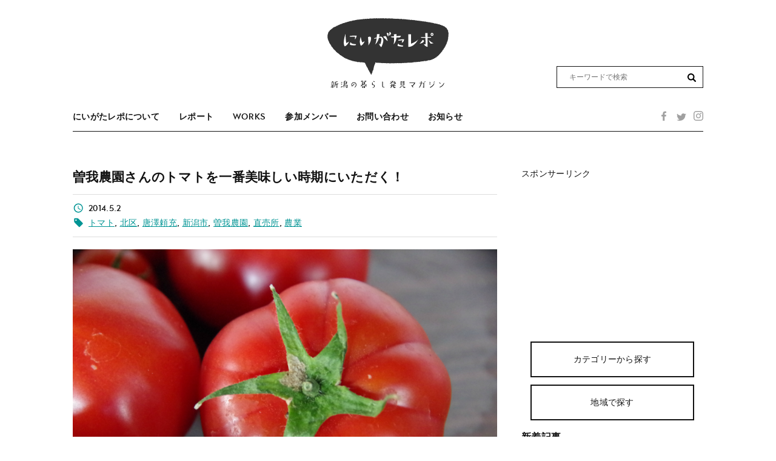

--- FILE ---
content_type: text/html; charset=UTF-8
request_url: https://niigata-repo.com/fooddrink/post-2415/
body_size: 12435
content:
<!doctype html>
<html lang="ja"
	prefix="og: https://ogp.me/ns#"  class="no-js">
	<head>
		<!-- Global site tag (gtag.js) - Google Analytics -->
		<script async src="https://www.googletagmanager.com/gtag/js?id=UA-136059804-1"></script>
		<script>
		  window.dataLayer = window.dataLayer || [];
		  function gtag(){dataLayer.push(arguments);}
		  gtag('js', new Date());
		
		  gtag('config', 'UA-136059804-1');
		</script>

		<meta charset="UTF-8">
		<title>曽我農園さんのトマトを一番美味しい時期にいただく！ | にいがたレポ</title>

		<link href="//www.google-analytics.com" rel="dns-prefetch">

		<meta http-equiv="X-UA-Compatible" content="IE=edge,chrome=1">
		<meta name="viewport" content="width=device-width, initial-scale=1.0">
		<meta name="description" content="にいがたレポは、地域住民自らがライターとなり「体験」と「主観」でつづる、新潟をもっと楽しくするウェブマガジンです。">

		<meta name='robots' content='max-image-preview:large' />

<!-- All in One SEO Pack 3.3.5 によって Michael Torbert の Semper Fi Web Designob_start_detected [-1,-1] -->

<meta name="keywords"  content="トマト,北区,唐澤頼充,新潟市,曽我農園,直売所,農業,食べる,カルチャー" />

<script type="application/ld+json" class="aioseop-schema">{"@context":"https://schema.org","@graph":[{"@type":"Organization","@id":"https://niigata-repo.com/#organization","url":"https://niigata-repo.com/","name":"\u306b\u3044\u304c\u305f\u30ec\u30dd","sameAs":[]},{"@type":"WebSite","@id":"https://niigata-repo.com/#website","url":"https://niigata-repo.com/","name":"\u306b\u3044\u304c\u305f\u30ec\u30dd","publisher":{"@id":"https://niigata-repo.com/#organization"},"potentialAction":{"@type":"SearchAction","target":"https://niigata-repo.com/?s={search_term_string}","query-input":"required name=search_term_string"}},{"@type":"WebPage","@id":"https://niigata-repo.com/fooddrink/post-2415/#webpage","url":"https://niigata-repo.com/fooddrink/post-2415/","inLanguage":"ja","name":"\u66fd\u6211\u8fb2\u5712\u3055\u3093\u306e\u30c8\u30de\u30c8\u3092\u4e00\u756a\u7f8e\u5473\u3057\u3044\u6642\u671f\u306b\u3044\u305f\u3060\u304f\uff01","isPartOf":{"@id":"https://niigata-repo.com/#website"},"image":{"@type":"ImageObject","@id":"https://niigata-repo.com/fooddrink/post-2415/#primaryimage","url":"https://niigata-repo.com/wp-content/uploads/2014/05/IMGP9345.jpg","width":1680,"height":1120},"primaryImageOfPage":{"@id":"https://niigata-repo.com/fooddrink/post-2415/#primaryimage"},"datePublished":"2014-05-02T11:19:01+09:00","dateModified":"2014-05-02T11:19:01+09:00"},{"@type":"Article","@id":"https://niigata-repo.com/fooddrink/post-2415/#article","isPartOf":{"@id":"https://niigata-repo.com/fooddrink/post-2415/#webpage"},"author":{"@id":"https://niigata-repo.com/author/niigata-repo/#author"},"headline":"\u66fd\u6211\u8fb2\u5712\u3055\u3093\u306e\u30c8\u30de\u30c8\u3092\u4e00\u756a\u7f8e\u5473\u3057\u3044\u6642\u671f\u306b\u3044\u305f\u3060\u304f\uff01","datePublished":"2014-05-02T11:19:01+09:00","dateModified":"2014-05-02T11:19:01+09:00","commentCount":0,"mainEntityOfPage":{"@id":"https://niigata-repo.com/fooddrink/post-2415/#webpage"},"publisher":{"@id":"https://niigata-repo.com/#organization"},"articleSection":"\u98df\u3079\u308b, \u30ab\u30eb\u30c1\u30e3\u30fc, \u30c8\u30de\u30c8, \u5317\u533a, \u5510\u6fa4\u983c\u5145, \u65b0\u6f5f\u5e02, \u66fd\u6211\u8fb2\u5712, \u76f4\u58f2\u6240, \u8fb2\u696d","image":{"@type":"ImageObject","@id":"https://niigata-repo.com/fooddrink/post-2415/#primaryimage","url":"https://niigata-repo.com/wp-content/uploads/2014/05/IMGP9345.jpg","width":1680,"height":1120}},{"@type":"Person","@id":"https://niigata-repo.com/author/niigata-repo/#author","name":"niigata-repo","sameAs":[],"image":{"@type":"ImageObject","@id":"https://niigata-repo.com/#personlogo","url":"https://secure.gravatar.com/avatar/ae973d25d918f21f1b4364c0fe30f2ce?s=96&d=mm&r=g","width":96,"height":96,"caption":"niigata-repo"}}]}</script>
<link rel="canonical" href="https://niigata-repo.com/fooddrink/post-2415/" />
<meta property="og:type" content="article" />
<meta property="og:title" content="曽我農園さんのトマトを一番美味しい時期にいただく！ | にいがたレポ" />
<meta property="og:description" content="この記事のライター　唐澤 頼充（ライター／リサーチャー） 新潟の数あるトマト農家の中でも、特に有名なのが曽我農園さん。私も数回、曽我農園さんのトマトを食べたことがあるのですが、「野菜ではなく、まるでフルーツ！」と驚いた記憶があります。 ある日、一次産業プロデューサーの山岸拓真さんに「曽我さんのトマトが一番美味しいのは、4月最終週の週末なんだよ」と教えてもらいました。そして、4月26日の朝、山岸さん" />
<meta property="og:url" content="https://niigata-repo.com/fooddrink/post-2415/" />
<meta property="og:site_name" content="にいがたレポ" />
<meta property="og:image" content="https://niigata-repo.com/wp-content/uploads/2014/05/IMGP9345-546x364.jpg" />
<meta property="article:published_time" content="2014-05-02T11:19:01Z" />
<meta property="article:modified_time" content="2014-05-02T11:19:01Z" />
<meta property="og:image:secure_url" content="https://niigata-repo.com/wp-content/uploads/2014/05/IMGP9345-546x364.jpg" />
<meta name="twitter:card" content="summary" />
<meta name="twitter:title" content="曽我農園さんのトマトを一番美味しい時期にいただく！ | にいがたレポ" />
<meta name="twitter:description" content="この記事のライター　唐澤 頼充（ライター／リサーチャー） 新潟の数あるトマト農家の中でも、特に有名なのが曽我農園さん。私も数回、曽我農園さんのトマトを食べたことがあるのですが、「野菜ではなく、まるでフルーツ！」と驚いた記憶があります。 ある日、一次産業プロデューサーの山岸拓真さんに「曽我さんのトマトが一番美味しいのは、4月最終週の週末なんだよ」と教えてもらいました。そして、4月26日の朝、山岸さん" />
<meta name="twitter:image" content="https://niigata-repo.com/wp-content/uploads/2014/05/IMGP9345-546x364.jpg" />
<!-- All in One SEO Pack -->
<link rel='dns-prefetch' href='//cdnjs.cloudflare.com' />
<link rel='dns-prefetch' href='//s.w.org' />
		<script type="text/javascript">
			window._wpemojiSettings = {"baseUrl":"https:\/\/s.w.org\/images\/core\/emoji\/13.0.1\/72x72\/","ext":".png","svgUrl":"https:\/\/s.w.org\/images\/core\/emoji\/13.0.1\/svg\/","svgExt":".svg","source":{"concatemoji":"https:\/\/niigata-repo.com\/wp-includes\/js\/wp-emoji-release.min.js?ver=5.7.14"}};
			!function(e,a,t){var n,r,o,i=a.createElement("canvas"),p=i.getContext&&i.getContext("2d");function s(e,t){var a=String.fromCharCode;p.clearRect(0,0,i.width,i.height),p.fillText(a.apply(this,e),0,0);e=i.toDataURL();return p.clearRect(0,0,i.width,i.height),p.fillText(a.apply(this,t),0,0),e===i.toDataURL()}function c(e){var t=a.createElement("script");t.src=e,t.defer=t.type="text/javascript",a.getElementsByTagName("head")[0].appendChild(t)}for(o=Array("flag","emoji"),t.supports={everything:!0,everythingExceptFlag:!0},r=0;r<o.length;r++)t.supports[o[r]]=function(e){if(!p||!p.fillText)return!1;switch(p.textBaseline="top",p.font="600 32px Arial",e){case"flag":return s([127987,65039,8205,9895,65039],[127987,65039,8203,9895,65039])?!1:!s([55356,56826,55356,56819],[55356,56826,8203,55356,56819])&&!s([55356,57332,56128,56423,56128,56418,56128,56421,56128,56430,56128,56423,56128,56447],[55356,57332,8203,56128,56423,8203,56128,56418,8203,56128,56421,8203,56128,56430,8203,56128,56423,8203,56128,56447]);case"emoji":return!s([55357,56424,8205,55356,57212],[55357,56424,8203,55356,57212])}return!1}(o[r]),t.supports.everything=t.supports.everything&&t.supports[o[r]],"flag"!==o[r]&&(t.supports.everythingExceptFlag=t.supports.everythingExceptFlag&&t.supports[o[r]]);t.supports.everythingExceptFlag=t.supports.everythingExceptFlag&&!t.supports.flag,t.DOMReady=!1,t.readyCallback=function(){t.DOMReady=!0},t.supports.everything||(n=function(){t.readyCallback()},a.addEventListener?(a.addEventListener("DOMContentLoaded",n,!1),e.addEventListener("load",n,!1)):(e.attachEvent("onload",n),a.attachEvent("onreadystatechange",function(){"complete"===a.readyState&&t.readyCallback()})),(n=t.source||{}).concatemoji?c(n.concatemoji):n.wpemoji&&n.twemoji&&(c(n.twemoji),c(n.wpemoji)))}(window,document,window._wpemojiSettings);
		</script>
		<style type="text/css">
img.wp-smiley,
img.emoji {
	display: inline !important;
	border: none !important;
	box-shadow: none !important;
	height: 1em !important;
	width: 1em !important;
	margin: 0 .07em !important;
	vertical-align: -0.1em !important;
	background: none !important;
	padding: 0 !important;
}
</style>
	<link rel='stylesheet' id='wp-block-library-css'  href='https://niigata-repo.com/wp-includes/css/dist/block-library/style.min.css?ver=5.7.14' media='all' />
<link rel='stylesheet' id='contact-form-7-css'  href='https://niigata-repo.com/wp-content/plugins/contact-form-7/includes/css/styles.css?ver=5.1.6' media='all' />
<link rel='stylesheet' id='normalize-css'  href='https://niigata-repo.com/wp-content/themes/original/normalize.css?ver=1.0' media='all' />
<link rel='stylesheet' id='html5blank-css'  href='https://niigata-repo.com/wp-content/themes/original/style.css?ver=190101' media='all' />
<link rel='stylesheet' id='slick-css'  href='//cdnjs.cloudflare.com/ajax/libs/slick-carousel/1.8.1/slick.min.css?ver=5.7.14' media='all' />
<script>if (document.location.protocol != "https:") {document.location = document.URL.replace(/^http:/i, "https:");}</script><script type='text/javascript' src='https://niigata-repo.com/wp-content/themes/original/js/lib/conditionizr-4.3.0.min.js?ver=4.3.0' id='conditionizr-js'></script>
<script type='text/javascript' src='https://niigata-repo.com/wp-content/themes/original/js/lib/modernizr-2.7.1.min.js?ver=2.7.1' id='modernizr-js'></script>
<script type='text/javascript' src='https://niigata-repo.com/wp-includes/js/jquery/jquery.min.js?ver=3.5.1' id='jquery-core-js'></script>
<script type='text/javascript' src='https://niigata-repo.com/wp-includes/js/jquery/jquery-migrate.min.js?ver=3.3.2' id='jquery-migrate-js'></script>
<script type='text/javascript' src='https://niigata-repo.com/wp-content/themes/original/js/scripts.js?ver=1.0.0' id='html5blankscripts-js'></script>
<script type='text/javascript' src='https://niigata-repo.com/wp-content/themes/original/js/ofi.min.js?ver=1.0.0' id='ofi-js'></script>
<script type='text/javascript' src='//cdnjs.cloudflare.com/ajax/libs/slick-carousel/1.8.1/slick.min.js?ver=5.7.14' id='slick-js'></script>
<link rel="https://api.w.org/" href="https://niigata-repo.com/wp-json/" /><link rel="alternate" type="application/json" href="https://niigata-repo.com/wp-json/wp/v2/posts/2415" /><link rel="alternate" type="application/json+oembed" href="https://niigata-repo.com/wp-json/oembed/1.0/embed?url=https%3A%2F%2Fniigata-repo.com%2Ffooddrink%2Fpost-2415%2F" />
<link rel="alternate" type="text/xml+oembed" href="https://niigata-repo.com/wp-json/oembed/1.0/embed?url=https%3A%2F%2Fniigata-repo.com%2Ffooddrink%2Fpost-2415%2F&#038;format=xml" />
<script type="text/javascript">
	window._wp_rp_static_base_url = 'https://wprp.sovrn.com/static/';
	window._wp_rp_wp_ajax_url = "https://niigata-repo.com/wp-admin/admin-ajax.php";
	window._wp_rp_plugin_version = '3.6.4';
	window._wp_rp_post_id = '2415';
	window._wp_rp_num_rel_posts = '4';
	window._wp_rp_thumbnails = true;
	window._wp_rp_post_title = '%E6%9B%BD%E6%88%91%E8%BE%B2%E5%9C%92%E3%81%95%E3%82%93%E3%81%AE%E3%83%88%E3%83%9E%E3%83%88%E3%82%92%E4%B8%80%E7%95%AA%E7%BE%8E%E5%91%B3%E3%81%97%E3%81%84%E6%99%82%E6%9C%9F%E3%81%AB%E3%81%84%E3%81%9F%E3%81%A0%E3%81%8F%EF%BC%81';
	window._wp_rp_post_tags = ['%E3%83%88%E3%83%9E%E3%83%88', '%E7%9B%B4%E5%A3%B2%E6%89%80', '%E6%96%B0%E6%BD%9F%E5%B8%82', '%E5%8C%97%E5%8C%BA', '%E8%BE%B2%E6%A5%AD', '%E6%9B%BD%E6%88%91%E8%BE%B2%E5%9C%92', '%E5%94%90%E6%BE%A4%E9%A0%BC%E5%85%85', '%E3%82%AB%E3%83%AB%E3%83%81%E3%83%A3%E3%83%BC', '%E9%A3%9F%E3%81%B9%E3%82%8B', 'alt', 'a', 'aa', 'titl'];
	window._wp_rp_promoted_content = true;
</script>
<link rel="stylesheet" href="https://niigata-repo.com/wp-content/plugins/wordpress-23-related-posts-plugin/static/themes/vertical.css?version=3.6.4" />
<link rel="apple-touch-icon" sizes="180x180" href="/wp-content/uploads/fbrfg/apple-touch-icon.png?v=bOMbwxWP7R">
<link rel="icon" type="image/png" sizes="32x32" href="/wp-content/uploads/fbrfg/favicon-32x32.png?v=bOMbwxWP7R">
<link rel="icon" type="image/png" sizes="16x16" href="/wp-content/uploads/fbrfg/favicon-16x16.png?v=bOMbwxWP7R">
<link rel="manifest" href="/wp-content/uploads/fbrfg/site.webmanifest?v=bOMbwxWP7R">
<link rel="mask-icon" href="/wp-content/uploads/fbrfg/safari-pinned-tab.svg?v=bOMbwxWP7R" color="#5bbad5">
<link rel="shortcut icon" href="/wp-content/uploads/fbrfg/favicon.ico?v=bOMbwxWP7R">
<meta name="msapplication-TileColor" content="#da532c">
<meta name="msapplication-config" content="/wp-content/uploads/fbrfg/browserconfig.xml?v=bOMbwxWP7R">
<meta name="theme-color" content="#ffffff"><style type="text/css">.broken_link, a.broken_link {
	text-decoration: line-through;
}</style>		<script>
        // conditionizr.com
        // configure environment tests
        conditionizr.config({
            assets: 'https://niigata-repo.com/wp-content/themes/original',
            tests: {}
        });
        </script>
			</head>
	<body data-rsssl=1 class="post-template-default single single-post postid-2415 single-format-standard post-2415">

		<!-- wrapper -->
		<div class="container" id="container">

			<!-- header -->
			<header class="header wrap" role="banner">

					<!-- logo -->
					<div class="logo">
						<a href="https://niigata-repo.com">
							<!-- svg logo - toddmotto.com/mastering-svg-use-for-a-retina-web-fallbacks-with-png-script -->
							<img src="https://niigata-repo.com/wp-content/themes/original/img/logo.svg" alt="Logo" class="logo-img">
						</a>
					</div>
					<!-- /logo -->

					<!-- nav -->
					<nav class="nav" role="navigation">
						<ul class="cf">
							<li class="no-deco">
								<a href="/about">にいがたレポについて</a>
							</li>
							<li class="no-deco">
								<a href="/report">レポート</a>
							</li>
														<li class="no-deco en">
								<a href="/works">WORKS</a>
							</li>
							<li class="no-deco">
								<a href="/member">参加メンバー</a>
							</li>
							<li class="no-deco">
								<a href="/contact">お問い合わせ</a>
							</li>
							<li class="no-deco">
								<a href="/notice">お知らせ</a>
							</li>
				        </ul>
				        <div class="sns_block">
				        	<a class="facebook" href="https://ja-jp.facebook.com/niigatarepo/"></a>
				        	<a class="twitter" href="https://twitter.com/niigatarepo"></a>
				        	<a class="insta" href="https://www.instagram.com/niigatarepo/"></a>
				        </div>
						<div class="search_block">
							<form class="search" method="get" action="https://niigata-repo.com" role="search">
								<input class="search-input" type="search" name="s" placeholder="キーワードで検索">
								<button class="search-submit" type="submit" role="button"></button>
							</form>
						</div>
						
					</nav>
					<!-- /nav -->
					<div id="sp_menu_button">
						<img src="https://niigata-repo.com/wp-content/themes/original/img/icons/menu.svg" >
					</div>
					<div class="overlay"></div>
			</header>
			<!-- /header -->
<div class="wrap cf">
	<main role="main">
	<!-- section -->
	<section>

	
		<!-- article -->
		<article id="post-2415" class="post-2415 post type-post status-publish format-standard has-post-thumbnail hentry category-fooddrink category-culture tag-360 tag-362 tag-karasawayorimitsu tag-niigatashi tag-361 tag-171 tag-359">
			
			<!-- post title -->
			<h1 class="no-deco">
				<a href="https://niigata-repo.com/fooddrink/post-2415/" title="曽我農園さんのトマトを一番美味しい時期にいただく！">曽我農園さんのトマトを一番美味しい時期にいただく！</a>
			</h1>
			<!-- /post title -->

			<!-- post details -->
			<div class="meta">
				<p class="date">2014.5.2</p>
								<p class="tags"><a href="https://niigata-repo.com/tag/%e3%83%88%e3%83%9e%e3%83%88/" rel="tag">トマト</a>, <a href="https://niigata-repo.com/tag/%e5%8c%97%e5%8c%ba/" rel="tag">北区</a>, <a href="https://niigata-repo.com/tag/karasawayorimitsu/" rel="tag">唐澤頼充</a>, <a href="https://niigata-repo.com/tag/niigatashi/" rel="tag">新潟市</a>, <a href="https://niigata-repo.com/tag/%e6%9b%bd%e6%88%91%e8%be%b2%e5%9c%92/" rel="tag">曽我農園</a>, <a href="https://niigata-repo.com/tag/%e7%9b%b4%e5%a3%b2%e6%89%80/" rel="tag">直売所</a>, <a href="https://niigata-repo.com/tag/%e8%be%b2%e6%a5%ad/" rel="tag">農業</a><br></p>
			<!-- /post details -->
			</div>
			<!-- post thumbnail -->
							<a href="https://niigata-repo.com/fooddrink/post-2415/" title="曽我農園さんのトマトを一番美味しい時期にいただく！">
					<img src="https://niigata-repo.com/wp-content/uploads/2014/05/IMGP9345.jpg" class="attachment-post-thumbnail size-post-thumbnail wp-post-image" alt="" loading="lazy" srcset="https://niigata-repo.com/wp-content/uploads/2014/05/IMGP9345.jpg 1680w, https://niigata-repo.com/wp-content/uploads/2014/05/IMGP9345-480x320.jpg 480w, https://niigata-repo.com/wp-content/uploads/2014/05/IMGP9345-546x364.jpg 546w" sizes="(max-width: 1680px) 100vw, 1680px" />				</a>
						<!-- /post thumbnail -->
			<div class="entry">
			
<!-- Quick Adsense WordPress Plugin: http://quickadsense.com/ -->
<div class="56b0eeff424e7ffaa6a36d585c0d16c5" data-index="1" style="float: none; margin:0px;">
スポンサーリンク<br>
<script async src="https://pagead2.googlesyndication.com/pagead/js/adsbygoogle.js"></script>
<!-- 記事上 -->
<ins class="adsbygoogle"
     style="display:inline-block;width:400px;height:60px"
     data-ad-client="ca-pub-1195156332731195"
     data-ad-slot="9028446973"></ins>
<script>
     (adsbygoogle = window.adsbygoogle || []).push({});
</script>
<br>
</div>
<p>この記事のライター　<a title="【ライター紹介】　唐澤 頼充" href="https://niigata-repo.com/information/writerkarasawayorimitsu/">唐澤 頼充（ライター／リサーチャー）</a></p>
<p>新潟の数あるトマト農家の中でも、特に有名なのが曽我農園さん。私も数回、曽我農園さんのトマトを食べたことがあるのですが、「野菜ではなく、まるでフルーツ！」と驚いた記憶があります。</p>
<p>ある日、<a href="http://irodorieye.blog69.fc2.com/">一次産業プロデューサーの山岸拓真</a>さんに「曽我さんのトマトが一番美味しいのは、4月最終週の週末なんだよ」と教えてもらいました。そして、4月26日の朝、山岸さんと共に曽我農園さんの運営する自宅直売所にトマトを買いに行ってきました。</p>
<p><a href="https://niigata-repo.com/wp-content/uploads/2014/05/IMGP9215.jpg"><img loading="lazy" class="aligncenter size-medium wp-image-2418" src="https://niigata-repo.com/wp-content/uploads/2014/05/IMGP9215-480x320.jpg" alt="IMGP9215" width="480" height="320" srcset="https://niigata-repo.com/wp-content/uploads/2014/05/IMGP9215-480x320.jpg 480w, https://niigata-repo.com/wp-content/uploads/2014/05/IMGP9215-546x364.jpg 546w, https://niigata-repo.com/wp-content/uploads/2014/05/IMGP9215.jpg 1680w" sizes="(max-width: 480px) 100vw, 480px" /></a></p>
<p>新潟市北区の新崎にある自宅直売所は曽我農園さんのホームページには、営業時間が午前：10:00～11：45 / 午後：13:00～15：00との記載。しかし、「※品物売り切れ次第閉店となります。なるべく午前中に来られることをおすすめします。土日祝日は開店1時間で売切れます」との文言も！</p>
<p><a href="https://niigata-repo.com/wp-content/uploads/2014/05/IMGP9218.jpg"><img loading="lazy" class="aligncenter size-medium wp-image-2420" src="https://niigata-repo.com/wp-content/uploads/2014/05/IMGP9218-480x320.jpg" alt="IMGP9218" width="480" height="320" srcset="https://niigata-repo.com/wp-content/uploads/2014/05/IMGP9218-480x320.jpg 480w, https://niigata-repo.com/wp-content/uploads/2014/05/IMGP9218-546x364.jpg 546w, https://niigata-repo.com/wp-content/uploads/2014/05/IMGP9218.jpg 1680w" sizes="(max-width: 480px) 100vw, 480px" /></a></p>
<p>10時少し前に直売所に到着するとお店は既に開いており、お客さんも入れ替わり立ち代り訪れていました。</p>
<p><a href="https://niigata-repo.com/wp-content/uploads/2014/05/IMGP9217.jpg"><img loading="lazy" class="aligncenter size-medium wp-image-2419" src="https://niigata-repo.com/wp-content/uploads/2014/05/IMGP9217-480x320.jpg" alt="IMGP9217" width="480" height="320" srcset="https://niigata-repo.com/wp-content/uploads/2014/05/IMGP9217-480x320.jpg 480w, https://niigata-repo.com/wp-content/uploads/2014/05/IMGP9217-546x364.jpg 546w, https://niigata-repo.com/wp-content/uploads/2014/05/IMGP9217.jpg 1680w" sizes="(max-width: 480px) 100vw, 480px" /></a></p>
<p>目印はお馴染みの赤い看板。直売所の道路側の壁にも同じロゴがデカデカと張ってあります。</p>
<p><a href="https://niigata-repo.com/wp-content/uploads/2014/05/IMGP9219.jpg"><img loading="lazy" class="aligncenter size-medium wp-image-2421" src="https://niigata-repo.com/wp-content/uploads/2014/05/IMGP9219-480x320.jpg" alt="IMGP9219" width="480" height="320" srcset="https://niigata-repo.com/wp-content/uploads/2014/05/IMGP9219-480x320.jpg 480w, https://niigata-repo.com/wp-content/uploads/2014/05/IMGP9219-546x364.jpg 546w, https://niigata-repo.com/wp-content/uploads/2014/05/IMGP9219.jpg 1680w" sizes="(max-width: 480px) 100vw, 480px" /></a></p>
<p>店内にはトマトがぎっしり。「恋玉」、「塩フルティカ」。</p>
<p><a href="https://niigata-repo.com/wp-content/uploads/2014/05/IMGP9222.jpg"><img loading="lazy" class="aligncenter size-medium wp-image-2422" src="https://niigata-repo.com/wp-content/uploads/2014/05/IMGP9222-480x320.jpg" alt="IMGP9222" width="480" height="320" srcset="https://niigata-repo.com/wp-content/uploads/2014/05/IMGP9222-480x320.jpg 480w, https://niigata-repo.com/wp-content/uploads/2014/05/IMGP9222-546x364.jpg 546w, https://niigata-repo.com/wp-content/uploads/2014/05/IMGP9222.jpg 1680w" sizes="(max-width: 480px) 100vw, 480px" /></a></p>
<p>普通の「大玉トマト」。</p>
<p><a href="https://niigata-repo.com/wp-content/uploads/2014/05/IMGP9212.jpg"><img loading="lazy" class="aligncenter size-medium wp-image-2417" src="https://niigata-repo.com/wp-content/uploads/2014/05/IMGP9212-480x320.jpg" alt="IMGP9212" width="480" height="320" srcset="https://niigata-repo.com/wp-content/uploads/2014/05/IMGP9212-480x320.jpg 480w, https://niigata-repo.com/wp-content/uploads/2014/05/IMGP9212-546x364.jpg 546w, https://niigata-repo.com/wp-content/uploads/2014/05/IMGP9212.jpg 1680w" sizes="(max-width: 480px) 100vw, 480px" /></a>アスパラガスもありました。後からホームページを見てみると「春のわずかな期間に1年で１番美味しいアスパラガスが収穫できます。朝取りのものしか出荷せず、その甘さと柔らかさは抜群です」とのこと！しまった。買えばよかった。</p>
<p><a href="https://niigata-repo.com/wp-content/uploads/2014/05/IMGP9210.jpg"><img loading="lazy" class="aligncenter size-medium wp-image-2416" src="https://niigata-repo.com/wp-content/uploads/2014/05/IMGP9210-480x320.jpg" alt="IMGP9210" width="480" height="320" srcset="https://niigata-repo.com/wp-content/uploads/2014/05/IMGP9210-480x320.jpg 480w, https://niigata-repo.com/wp-content/uploads/2014/05/IMGP9210-546x364.jpg 546w, https://niigata-repo.com/wp-content/uploads/2014/05/IMGP9210.jpg 1680w" sizes="(max-width: 480px) 100vw, 480px" /></a>お目当てはもちろん「金筋トマト」。3個入りの袋でこの日は600円！超高級トマトでございます。金筋トマトは、トマトの尻の部分から放射状に出ている黄金の筋が特徴。これが「金筋」という名前の由来だそう。</p>
<p>山岸さんに厳選してもらいお互い2袋ずつ購入。</p>
<p><a href="https://niigata-repo.com/wp-content/uploads/2014/05/IMGP9228.jpg"><img loading="lazy" class="aligncenter size-medium wp-image-2424" src="https://niigata-repo.com/wp-content/uploads/2014/05/IMGP9228-480x320.jpg" alt="IMGP9228" width="480" height="320" srcset="https://niigata-repo.com/wp-content/uploads/2014/05/IMGP9228-480x320.jpg 480w, https://niigata-repo.com/wp-content/uploads/2014/05/IMGP9228-546x364.jpg 546w, https://niigata-repo.com/wp-content/uploads/2014/05/IMGP9228.jpg 1680w" sizes="(max-width: 480px) 100vw, 480px" /></a></p>
<p>一緒に塩フルティカも買ってみました。</p>
<p><a href="https://niigata-repo.com/wp-content/uploads/2014/05/IMGP9234.jpg"><img loading="lazy" class="aligncenter size-medium wp-image-2427" src="https://niigata-repo.com/wp-content/uploads/2014/05/IMGP9234-480x320.jpg" alt="IMGP9234" width="480" height="320" srcset="https://niigata-repo.com/wp-content/uploads/2014/05/IMGP9234-480x320.jpg 480w, https://niigata-repo.com/wp-content/uploads/2014/05/IMGP9234-546x364.jpg 546w, https://niigata-repo.com/wp-content/uploads/2014/05/IMGP9234.jpg 1680w" sizes="(max-width: 480px) 100vw, 480px" /></a>山岸さんによると、トマトの良し悪しの見分け方には、ヘタを見るのがひとつだそう。曽我さんの金筋トマトは、キレイな五芒星のヘタ。しかもものすごく肉厚。</p>
<p><a href="https://niigata-repo.com/wp-content/uploads/2014/05/IMGP9231.jpg"><img loading="lazy" class="aligncenter size-medium wp-image-2426" src="https://niigata-repo.com/wp-content/uploads/2014/05/IMGP9231-480x320.jpg" alt="IMGP9231" width="480" height="320" srcset="https://niigata-repo.com/wp-content/uploads/2014/05/IMGP9231-480x320.jpg 480w, https://niigata-repo.com/wp-content/uploads/2014/05/IMGP9231-546x364.jpg 546w, https://niigata-repo.com/wp-content/uploads/2014/05/IMGP9231.jpg 1680w" sizes="(max-width: 480px) 100vw, 480px" /></a></p>
<p>ちょっと、しなっとしているのは「追熟」をしているからだそうです。</p>
<p><a href="https://niigata-repo.com/wp-content/uploads/2014/05/IMGP9347.jpg"><img loading="lazy" class="aligncenter size-medium wp-image-2430" src="https://niigata-repo.com/wp-content/uploads/2014/05/IMGP9347-480x320.jpg" alt="IMGP9347" width="480" height="320" srcset="https://niigata-repo.com/wp-content/uploads/2014/05/IMGP9347-480x320.jpg 480w, https://niigata-repo.com/wp-content/uploads/2014/05/IMGP9347-546x364.jpg 546w, https://niigata-repo.com/wp-content/uploads/2014/05/IMGP9347.jpg 1680w" sizes="(max-width: 480px) 100vw, 480px" /></a></p>
<p>そして、トマトを切った断面図。普通のトマトは規則正しい形なのですが、金筋トマトは種のなり方がバラバラ。これが美味しさの秘密かもしれません。</p>
<p><a href="https://niigata-repo.com/wp-content/uploads/2014/05/IMGP9342.jpg"><img loading="lazy" class="aligncenter size-medium wp-image-2428" src="https://niigata-repo.com/wp-content/uploads/2014/05/IMGP9342-480x320.jpg" alt="IMGP9342" width="480" height="320" srcset="https://niigata-repo.com/wp-content/uploads/2014/05/IMGP9342-480x320.jpg 480w, https://niigata-repo.com/wp-content/uploads/2014/05/IMGP9342-546x364.jpg 546w, https://niigata-repo.com/wp-content/uploads/2014/05/IMGP9342.jpg 1680w" sizes="(max-width: 480px) 100vw, 480px" /></a></p>
<p>金筋トマトと塩フルティカ。早速、とある集まりで皆さんに振る舞いながら食べました。両方とも皮がしっかりとしていて切っても形が崩れません。そして凝縮された旨みがすごい！皆さん「これがトマト！？」「果物みたい！」と驚いていました。</p>
<p><a href="https://niigata-repo.com/wp-content/uploads/2014/05/IMGP9213.jpg"><img loading="lazy" class="aligncenter size-medium wp-image-2434" src="https://niigata-repo.com/wp-content/uploads/2014/05/IMGP9213-480x320.jpg" alt="IMGP9213" width="480" height="320" srcset="https://niigata-repo.com/wp-content/uploads/2014/05/IMGP9213-480x320.jpg 480w, https://niigata-repo.com/wp-content/uploads/2014/05/IMGP9213-546x364.jpg 546w, https://niigata-repo.com/wp-content/uploads/2014/05/IMGP9213.jpg 1680w" sizes="(max-width: 480px) 100vw, 480px" /></a>曽我農園のキャッチコピーの一つに「野菜という、スイーツ」という言葉があります。このトマトはまさに、トマトの姿をしたスイーツ！大人気なのもうなずけますね。</p>
<p><a href="https://niigata-repo.com/wp-content/uploads/2014/05/IMGP9229.jpg"><img loading="lazy" class="aligncenter size-medium wp-image-2425" src="https://niigata-repo.com/wp-content/uploads/2014/05/IMGP9229-480x320.jpg" alt="IMGP9229" width="480" height="320" srcset="https://niigata-repo.com/wp-content/uploads/2014/05/IMGP9229-480x320.jpg 480w, https://niigata-repo.com/wp-content/uploads/2014/05/IMGP9229-546x364.jpg 546w, https://niigata-repo.com/wp-content/uploads/2014/05/IMGP9229.jpg 1680w" sizes="(max-width: 480px) 100vw, 480px" /></a></p>
<p>ところで、金筋トマトは、なんと10:10頃には既に完売！来店から15分くらいであっという間に売り切れてしまいました。ご興味のある方はお早めに行くことをおすすめします。</p>
<p><a href="https://niigata-repo.com/wp-content/uploads/2014/05/IMGP9226.jpg"><img loading="lazy" class="aligncenter size-medium wp-image-2423" src="https://niigata-repo.com/wp-content/uploads/2014/05/IMGP9226-480x320.jpg" alt="IMGP9226" width="480" height="320" srcset="https://niigata-repo.com/wp-content/uploads/2014/05/IMGP9226-480x320.jpg 480w, https://niigata-repo.com/wp-content/uploads/2014/05/IMGP9226-546x364.jpg 546w, https://niigata-repo.com/wp-content/uploads/2014/05/IMGP9226.jpg 1680w" sizes="(max-width: 480px) 100vw, 480px" /></a>トマトの人気さ故にか、金筋トマトを使ったトマトジュースも登場。これ、贈答用に大人気だそう。試飲させてもらったのですが、普通のトマトジュースとくらべて青臭さがなくびっくりしました。</p>
<p>金筋トマトの栽培時期は5月まで。ぜひ今月中に絶品のトマトにチャレンジしてみてはいかがでしょうか？</p>
<h5>お店情報</h5>
<p><strong>株式会社　曽我農園</strong></p>
<ul>
<li>ホームページ：<a href="http://sogafarm.main.jp/" class="broken_link">http://sogafarm.main.jp/</a></li>
</ul>
<p><strong>自宅直売所</strong></p>
<ul>
<li>営業時間　午前：10:00～11：45 / 午後：13:00～15：00　※品物売り切れ次第閉店となります。なるべく午前中に来られることをおすすめします。土日祝日は開店1時間で売切れます。</li>
<li>住所：新潟県新潟市北区木崎１７９９</li>
<li><iframe loading="lazy" style="border: 0;" src="https://www.google.com/maps/embed?pb=!1m18!1m12!1m3!1d3146.949602572792!2d139.17212019999997!3d37.93160779999993!2m3!1f0!2f0!3f0!3m2!1i1024!2i768!4f13.1!3m3!1m2!1s0x5ff4cb47ee6284c9%3A0x6d7158f0a3e5149!2z5paw5r2f55yM5paw5r2f5biC5YyX5Yy65pyo5bSO77yR77yX77yZ77yZ!5e0!3m2!1sja!2sus!4v1399029371696" width="400" height="300" frameborder="0"></iframe></li>
</ul>
<p><strong>その他取り扱い直売所</strong></p>
<ul>
<li>ピカリ産直市場 お冨さん（竹尾インター降りて卸団地方面）</li>
<li>ピアBandai内　ピカリ産直市場 Tommy’s</li>
<li>ピカリ産直市場 お冨さん 青山店</li>
<li>あさどり菜園　米山店（駅南けやき通り）</li>
<li>あさどり菜園　河渡店（河渡マーケットシティ内、イエローハット様裏手）</li>
<li>農家の直売所 とんとん市場　新発田店</li>
<li>とんとん市場　松崎店</li>
<li>ウオロク 牡丹山店</li>
</ul>
<hr />
<p><a href="https://niigata-repo.com/wp-content/uploads/2014/01/qL2FOP8f.jpg"><img loading="lazy" class="alignnone wp-image-515" src="https://niigata-repo.com/wp-content/uploads/2014/01/qL2FOP8f.jpg" alt="唐澤頼充" width="93" height="93" srcset="https://niigata-repo.com/wp-content/uploads/2014/01/qL2FOP8f.jpg 120w, https://niigata-repo.com/wp-content/uploads/2014/01/qL2FOP8f-100x100.jpg 100w, https://niigata-repo.com/wp-content/uploads/2014/01/qL2FOP8f-110x110.jpg 110w" sizes="(max-width: 93px) 100vw, 93px" /></a>ライター　<a title="【ライター紹介】　唐澤 頼充" href="https://niigata-repo.com/information/writerkarasawayorimitsu/">唐澤 頼充（ライター／リサーチャー）</a></p>

<!-- Quick Adsense WordPress Plugin: http://quickadsense.com/ -->
<div class="56b0eeff424e7ffaa6a36d585c0d16c5" data-index="2" style="float: none; margin:0px;">
スポンサーリンク
<table>
<tr>
<td>
<script async src="https://pagead2.googlesyndication.com/pagead/js/adsbygoogle.js"></script>
<!-- 記事下1 -->
<ins class="adsbygoogle"
     style="display:inline-block;width:300px;height:250px"
     data-ad-client="ca-pub-1195156332731195"
     data-ad-slot="8645303593"></ins>
<script>
     (adsbygoogle = window.adsbygoogle || []).push({});
</script>
</td>
<td>
<script async src="https://pagead2.googlesyndication.com/pagead/js/adsbygoogle.js"></script>
<!-- 記事下2 -->
<ins class="adsbygoogle"
     style="display:inline-block;width:300px;height:250px"
     data-ad-client="ca-pub-1195156332731195"
     data-ad-slot="7589929147"></ins>
<script>
     (adsbygoogle = window.adsbygoogle || []).push({});
</script>
</td>
</tr>
</table>
</div>

<div style="font-size: 0px; height: 0px; line-height: 0px; margin: 0; padding: 0; clear: both;"></div>							<hr/>
				<span style="font-size: 8pt;">※本記事の内容は取材・投稿時点のものであり、情報の正確性を保証するものではございません。最新情報につきましては直接取材先へご確認ください。</span>
				<hr/>
				<div class="share cf">
										<div class="twitter">
						<a href="http://twitter.com/share?text=%E6%9B%BD%E6%88%91%E8%BE%B2%E5%9C%92%E3%81%95%E3%82%93%E3%81%AE%E3%83%88%E3%83%9E%E3%83%88%E3%82%92%E4%B8%80%E7%95%AA%E7%BE%8E%E5%91%B3%E3%81%97%E3%81%84%E6%99%82%E6%9C%9F%E3%81%AB%E3%81%84%E3%81%9F%E3%81%A0%E3%81%8F%EF%BC%81&url=https%3A%2F%2Fniigata-repo.com%2Ffooddrink%2Fpost-2415%2F&tw_p=tweetbutton" rel="nofollow" target="_blank">
							Tweet
						</a>
					</div>
					<div class="facebook">
						<a href="//www.facebook.com/sharer/sharer.php?u=https://niigata-repo.com/fooddrink/post-2415/&amp;t=%E6%9B%BD%E6%88%91%E8%BE%B2%E5%9C%92%E3%81%95%E3%82%93%E3%81%AE%E3%83%88%E3%83%9E%E3%83%88%E3%82%92%E4%B8%80%E7%95%AA%E7%BE%8E%E5%91%B3%E3%81%97%E3%81%84%E6%99%82%E6%9C%9F%E3%81%AB%E3%81%84%E3%81%9F%E3%81%A0%E3%81%8F%EF%BC%81" rel="nofollow" target="_blank">
							Share
						</a>
					</div>
				</div>
				<div class="bottom_banner">
															<div class="item ofi">
																			<img src="https://niigata-repo.com/wp-content/uploads/2015/02/side_writer_banner.jpg"/>
											</div>
										<div class="item ofi">
																			<img src="https://niigata-repo.com/wp-content/uploads/2019/03/boshu.png"/>
											</div>
									</div>
				
<div class="wp_rp_wrap  wp_rp_vertical" id="wp_rp_first"><div class="wp_rp_content"><h3 class="related_post_title">関連記事</h3><ul class="related_post wp_rp"><li data-position="0" data-poid="in-2514" data-post-type="none" ><a href="https://niigata-repo.com/fooddrink/post-2514/" class="wp_rp_thumbnail"><img src="https://niigata-repo.com/wp-content/uploads/2014/05/IMGP9250-150x150.jpg" alt="絶品サラダに驚き！農家レストラン「ラ・トラットリア・エストルト」。　タカギ農場に行ってきた！その2" width="150" height="150" /></a><a href="https://niigata-repo.com/fooddrink/post-2514/" class="wp_rp_title">絶品サラダに驚き！農家レストラン「ラ・トラットリア・エストルト」。　タカギ農場に行ってきた！その2</a></li><li data-position="1" data-poid="in-2468" data-post-type="none" ><a href="https://niigata-repo.com/fooddrink/post-2468/" class="wp_rp_thumbnail"><img src="https://niigata-repo.com/wp-content/uploads/2014/05/IMGP9244-150x150.jpg" alt="「イチゴ狩り」を満喫。　タカギ農場に行ってきた！その1" width="150" height="150" /></a><a href="https://niigata-repo.com/fooddrink/post-2468/" class="wp_rp_title">「イチゴ狩り」を満喫。　タカギ農場に行ってきた！その1</a></li><li data-position="2" data-poid="in-10135" data-post-type="none" ><a href="https://niigata-repo.com/life/post-10135/" class="wp_rp_thumbnail"><img src="https://niigata-repo.com/wp-content/uploads/2018/12/42221615_1962930597083447_8076555377287626752_o-150x150.png" alt="新潟の道路は日本一！？自動車天国・新潟市の道路事情" width="150" height="150" /></a><a href="https://niigata-repo.com/life/post-10135/" class="wp_rp_title">新潟の道路は日本一！？自動車天国・新潟市の道路事情</a></li><li data-position="3" data-poid="in-8809" data-post-type="none" ><a href="https://niigata-repo.com/life/post-8809/" class="wp_rp_thumbnail"><img src="https://niigata-repo.com/wp-content/uploads/2016/04/IMG_20160403_103201-150x150.jpg" alt="週末農業デビューしよう！新潟市西蒲区の「まきどき村」2016年も活動スタート" width="150" height="150" /></a><a href="https://niigata-repo.com/life/post-8809/" class="wp_rp_title">週末農業デビューしよう！新潟市西蒲区の「まきどき村」2016年も活動スタート</a></li></ul></div></div>
			</div>
			
			
		</article>
		<!-- /article -->

	
	
	</section>
	<!-- /section -->
	</main>

	<!-- sidebar -->
<aside class="sidebar" role="complementary">

	
	<div class="sidebar-widget">
		<div id="custom_html-6" class="widget_text widget_custom_html"><div class="textwidget custom-html-widget">スポンサーリンク
<script async src="//pagead2.googlesyndication.com/pagead/js/adsbygoogle.js"></script>
<!-- サイドバー -->
<ins class="adsbygoogle"
     style="display:inline-block;width:300px;height:250px"
     data-ad-client="ca-pub-1195156332731195"
     data-ad-slot="2619437405"></ins>
<script>
(adsbygoogle = window.adsbygoogle || []).push({});
</script></div></div>		<div>
			<div class="btn more no-deco">
				<a href="/category">カテゴリーから探す</a>
			</div>
			<div class="btn more no-deco">
				<a href="/areas">地域で探す</a>
			</div>
		</div>
	</div>
	
	<div class="side_new_article">
		<h3>新着記事</h3>
		<ul class="side_loop cf no-deco">
	
	<!-- article -->
	<li>
        <p class="post_type">レポート</p>
		<p><a href="https://niigata-repo.com/life/post-11252/" title="憧れは、もっと自由で身近！上古町にある「きもの処　姫胡桃」で着物沼にハマろう！">憧れは、もっと自由で身近！上古町にある「きもの処　姫胡桃」で着物沼にハマろう！</a></p>
	</li>
	<!-- /article -->


	<!-- article -->
	<li>
        <p class="post_type">レポート</p>
		<p><a href="https://niigata-repo.com/life/post-11235/" title="想いを、共感・支援に変える編集術。-クラウドファンディング挑戦の裏側を赤裸々に語ります！イベントレポート">想いを、共感・支援に変える編集術。-クラウドファンディング挑戦の裏側を赤裸々に語ります！イベントレポート</a></p>
	</li>
	<!-- /article -->


	<!-- article -->
	<li>
        <p class="post_type">レポート</p>
		<p><a href="https://niigata-repo.com/information/post-11227/" title="【PR】暮らしの記憶を繋ぐ 『生きた古民家』を守り継ぎたい 。茅葺屋根葺替えプロジェクト/クラウドファンディング挑戦中">【PR】暮らしの記憶を繋ぐ 『生きた古民家』を守り継ぎたい 。茅葺屋根葺替えプロジェクト/クラウドファンディング挑戦中</a></p>
	</li>
	<!-- /article -->


	<!-- article -->
	<li>
        <p class="post_type">レポート</p>
		<p><a href="https://niigata-repo.com/life/post-11220/" title="【PR】身寄りない方の支援をしたいプロジェクト/クラウドファンディング挑戦中">【PR】身寄りない方の支援をしたいプロジェクト/クラウドファンディング挑戦中</a></p>
	</li>
	<!-- /article -->


	<!-- article -->
	<li>
        <p class="post_type">レポート</p>
		<p><a href="https://niigata-repo.com/culture/post-11204/" title="【PR】新潟初の〈食の図書館〉をつくるプロジェクト/クラウドファンディング挑戦中">【PR】新潟初の〈食の図書館〉をつくるプロジェクト/クラウドファンディング挑戦中</a></p>
	</li>
	<!-- /article -->


	<!-- article -->
	<li>
        <p class="post_type">レポート</p>
		<p><a href="https://niigata-repo.com/information/post-11154/" title="酒粕をジェラートで美味しく食べよう！発酵ジェラート5種食べ比べ">酒粕をジェラートで美味しく食べよう！発酵ジェラート5種食べ比べ</a></p>
	</li>
	<!-- /article -->


	<!-- article -->
	<li>
        <p class="post_type">WORKS</p>
		<p><a href="https://niigata-repo.com/works/works-11147/" title="【三条市】新潟県のUIターン総合サイト「にいがた暮らし」でインタビューの記事制作を担当">【三条市】新潟県のUIターン総合サイト「にいがた暮らし」でインタビューの記事制作を担当</a></p>
	</li>
	<!-- /article -->


	<!-- article -->
	<li>
        <p class="post_type">WORKS</p>
		<p><a href="https://niigata-repo.com/works/works-11137/" title="【阿賀町】新潟県のUIターン総合サイト「にいがた暮らし」で移住インタビューの記事制作を担当">【阿賀町】新潟県のUIターン総合サイト「にいがた暮らし」で移住インタビューの記事制作を担当</a></p>
	</li>
	<!-- /article -->


	<!-- article -->
	<li>
        <p class="post_type">WORKS</p>
		<p><a href="https://niigata-repo.com/works/works-11143/" title="【妙高市】新潟県のUIターン総合サイト「にいがた暮らし」のInstagramの記事制作を担当">【妙高市】新潟県のUIターン総合サイト「にいがた暮らし」のInstagramの記事制作を担当</a></p>
	</li>
	<!-- /article -->


	<!-- article -->
	<li>
        <p class="post_type">WORKS</p>
		<p><a href="https://niigata-repo.com/works/works-11145/" title="【Instagram運用】にいがたレポのインスタマガジンをはじめました">【Instagram運用】にいがたレポのインスタマガジンをはじめました</a></p>
	</li>
	<!-- /article -->

</ul>
			<div class="btn more no-deco">
			<a href="/archive">MORE</a>
		</div>
	</div>
	<div class="side_sns">
		<div id="fb-root"></div>
		<script async defer src="https://connect.facebook.net/ja_JP/sdk.js#xfbml=1&version=v3.2&appId=233071233896729&autoLogAppEvents=1"></script>
		<div class="fb-page" data-href="https://www.facebook.com/niigatarepo/" data-tabs="timeline" data-small-header="false" data-adapt-container-width="true" data-hide-cover="false" data-show-facepile="true"><blockquote cite="https://www.facebook.com/niigatarepo/" class="fb-xfbml-parse-ignore"><a href="https://www.facebook.com/niigatarepo/">にいがたレポ</a></blockquote></div>
				<a class="twitter-timeline" data-height="360" href="https://twitter.com/NiigataRepo?ref_src=twsrc%5Etfw">Tweets by NiigataRepo</a> <script async src="https://platform.twitter.com/widgets.js" charset="utf-8"></script>
		
	</div>
	<div class="sidebar-widget">
			</div>

</aside>
<!-- /sidebar -->
</div>
			<!-- footer -->
			<footer class="footer" role="contentinfo">
				<div id="to_top"><a href="#container">TOP</a></div>
				<div class="wrap">
					<!-- logo -->
					<div class="logo">
						<a href="https://niigata-repo.com">
							<!-- svg logo - toddmotto.com/mastering-svg-use-for-a-retina-web-fallbacks-with-png-script -->
							<img src="https://niigata-repo.com/wp-content/themes/original/img/logo.svg" alt="Logo" class="logo-img">
						</a>
					</div>
					<!-- /logo -->
					<nav class="nav" role="navigation">
						<ul class="cf">
							<li class="no-deco">
								<a href="/about">にいがたレポについて</a>
							</li>
							<li class="no-deco">
								<a href="/report">レポート</a>
							</li>
														<li class="no-deco en">
								<a href="/works">WORKS</a>
							</li>
							<li class="no-deco">
								<a href="/member">参加メンバー</a>
							</li>
							<li class="no-deco">
								<a href="/contact">お問い合わせ</a>
							</li>
							<li class="no-deco">
								<a href="/notice">お知らせ</a>
							</li>
				        </ul>
					</nav>
					<!-- copyright -->
					<div class="info">
						<div class="sns_block">
				        	<a class="facebook" href="https://ja-jp.facebook.com/niigatarepo/"></a>
				        	<a class="twitter" href="https://twitter.com/niigatarepo"></a>
				        	<a class="insta" href="https://www.instagram.com/niigatarepo/"></a>
				        </div>
				        <div class="sub no-deco">
				        	<a href="/page-3588">運営者情報・免責事項</a>
				        					        </div>
				        <p class="copyright">©NIIGATA REPO</p>
					</div>
					
					<!-- /copyright -->
				</div>
			</footer>
			<!-- /footer -->

		</div>
		<!-- /container -->

		<script type='text/javascript' id='contact-form-7-js-extra'>
/* <![CDATA[ */
var wpcf7 = {"apiSettings":{"root":"https:\/\/niigata-repo.com\/wp-json\/contact-form-7\/v1","namespace":"contact-form-7\/v1"}};
/* ]]> */
</script>
<script type='text/javascript' src='https://niigata-repo.com/wp-content/plugins/contact-form-7/includes/js/scripts.js?ver=5.1.6' id='contact-form-7-js'></script>
<script type='text/javascript' src='https://niigata-repo.com/wp-includes/js/wp-embed.min.js?ver=5.7.14' id='wp-embed-js'></script>

		

	</body>
</html>


--- FILE ---
content_type: text/html; charset=utf-8
request_url: https://www.google.com/recaptcha/api2/aframe
body_size: 266
content:
<!DOCTYPE HTML><html><head><meta http-equiv="content-type" content="text/html; charset=UTF-8"></head><body><script nonce="ElXPOdJ2x5EttuxcDralXA">/** Anti-fraud and anti-abuse applications only. See google.com/recaptcha */ try{var clients={'sodar':'https://pagead2.googlesyndication.com/pagead/sodar?'};window.addEventListener("message",function(a){try{if(a.source===window.parent){var b=JSON.parse(a.data);var c=clients[b['id']];if(c){var d=document.createElement('img');d.src=c+b['params']+'&rc='+(localStorage.getItem("rc::a")?sessionStorage.getItem("rc::b"):"");window.document.body.appendChild(d);sessionStorage.setItem("rc::e",parseInt(sessionStorage.getItem("rc::e")||0)+1);localStorage.setItem("rc::h",'1769376543898');}}}catch(b){}});window.parent.postMessage("_grecaptcha_ready", "*");}catch(b){}</script></body></html>

--- FILE ---
content_type: image/svg+xml
request_url: https://niigata-repo.com/wp-content/themes/original/img/icons/twitter.svg
body_size: 891
content:
<?xml version="1.0" encoding="UTF-8"?>
<svg width="16px" height="12px" viewBox="0 0 16 12" version="1.1" xmlns="http://www.w3.org/2000/svg" xmlns:xlink="http://www.w3.org/1999/xlink">
    <!-- Generator: Sketch 49.3 (51167) - http://www.bohemiancoding.com/sketch -->
    <title>Fill 12</title>
    <desc>Created with Sketch.</desc>
    <defs></defs>
    <g id="Page-1" stroke="none" stroke-width="1" fill="none" fill-rule="evenodd">
        <g id="Desktop" transform="translate(-1056.000000, -101.000000)" fill="#A0A0A0">
            <path d="M1072,102.420537 C1071.4113,102.661479 1070.77865,102.824321 1070.11463,102.89756 C1070.79241,102.522617 1071.31286,101.928931 1071.55796,101.221552 C1070.92374,101.568679 1070.22121,101.820801 1069.4735,101.956692 C1068.87468,101.367921 1068.02157,101 1067.07745,101 C1065.26454,101 1063.79475,102.356372 1063.79475,104.029355 C1063.79475,104.266786 1063.82384,104.498006 1063.87979,104.71972 C1061.15161,104.593389 1058.73286,103.387329 1057.11384,101.554528 C1056.83128,102.001953 1056.6694,102.522347 1056.6694,103.077523 C1056.6694,104.128519 1057.24897,105.055775 1058.12976,105.599015 C1057.59163,105.583298 1057.08551,105.447029 1056.64289,105.22013 C1056.64266,105.232768 1056.64266,105.245461 1056.64266,105.258207 C1056.64266,106.726003 1057.77417,107.950427 1059.27585,108.228691 C1059.00037,108.297932 1058.71038,108.33493 1058.41097,108.33493 C1058.19947,108.33493 1057.99381,108.315972 1057.79342,108.280595 C1058.21111,109.48417 1059.42339,110.360009 1060.85981,110.384476 C1059.73638,111.196959 1058.32096,111.681274 1056.78306,111.681274 C1056.51812,111.681274 1056.25681,111.666961 1056,111.638983 C1057.45269,112.49851 1059.17817,113 1061.03193,113 C1067.06978,113 1070.3715,108.383863 1070.3715,104.380641 C1070.3715,104.249287 1070.36834,104.118635 1070.36202,103.988739 C1071.00333,103.561622 1071.5599,103.02805 1072,102.420537" id="Fill-12"></path>
        </g>
    </g>
</svg>